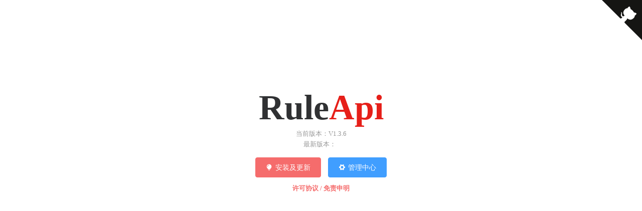

--- FILE ---
content_type: text/html;charset=UTF-8
request_url: http://ai.huluwatc.xyz/
body_size: 2168
content:
<!doctype html>
<html data-n-head-ssr lang="en" data-n-head="%7B%22lang%22:%7B%22ssr%22:%22en%22%7D%7D">
  <head>
    <title>RuleApi - 开启你的自由社区</title><meta data-n-head="ssr" charset="utf-8"><meta data-n-head="ssr" name="viewport" content="width=device-width,initial-scale=1"><meta data-n-head="ssr" data-hid="description" name="description" content=""><meta data-n-head="ssr" name="format-detection" content="telephone=no"><link data-n-head="ssr" rel="icon" type="image/x-icon" href="/favicon.ico"><link rel="preload" href="/style/c1b9e7f.js" as="script"><link rel="preload" href="/style/8da3f0d.js" as="script"><link rel="preload" href="/style/css/9ba5e52.css" as="style"><link rel="preload" href="/style/c877ba0.js" as="script"><link rel="preload" href="/style/css/921e2ce.css" as="style"><link rel="preload" href="/style/52c2d14.js" as="script"><link rel="preload" href="/style/css/8e10895.css" as="style"><link rel="preload" href="/style/5da076b.js" as="script"><link rel="stylesheet" href="/style/css/9ba5e52.css"><link rel="stylesheet" href="/style/css/921e2ce.css"><link rel="stylesheet" href="/style/css/8e10895.css">
  </head>
  <body>
    <div data-server-rendered="true" id="__nuxt"><!----><div id="__layout"><div class="container"><div class="index-main"><div class="rule-logo"><h1>Rule<span>Api</span></h1></div> <div class="rule-version"><p>当前版本：V1.3.6 <!----></p> <p class="new-version">最新版本：<a href="javascript:;"></a></p> <!----></div> <div class="rule-btn"><div class="el-row"><button type="button" class="el-button el-button--danger"><!----><i class="el-icon-s-opportunity"></i><span>安装及更新</span></button> <button type="button" class="el-button el-button--primary"><!----><i class="el-icon-s-tools"></i><span>管理中心</span></button></div> <div class="el-row"><div class="protocol"><a href="https://www.yuque.com/buxia97/ruleproject/gm1pzr6h0e1eqvvc" target="_blank">许可协议 / 免责申明</a></div></div></div></div> <a href="https://github.com/buxia97/RuleApi" aria-label="View source on GitHub" class="github-corner"><svg width="80" height="80" viewBox="0 0 250 250" aria-hidden="true" style="fill:#151513;color:#fff;position:absolute;top:0;border:0;right:0"><path d="M0,0 L115,115 L130,115 L142,142 L250,250 L250,0 Z"></path><path d="M128.3,109.0 C113.8,99.7 119.0,89.6 119.0,89.6 C122.0,82.7 120.5,78.6 120.5,78.6 C119.2,72.0 123.4,76.3 123.4,76.3 C127.3,80.9 125.5,87.3 125.5,87.3 C122.9,97.6 130.6,101.9 134.4,103.2" fill="currentColor" class="octo-arm" style="transform-origin:130px 106px"></path><path d="M115.0,115.0 C114.9,115.1 118.7,116.5 119.8,115.4 L133.7,101.6 C136.9,99.2 139.9,98.4 142.2,98.6 C133.8,88.0 127.5,74.4 143.8,58.0 C148.5,53.4 154.0,51.2 159.7,51.0 C160.3,49.4 163.2,43.6 171.4,40.1 C171.4,40.1 176.1,42.5 178.8,56.2 C183.1,58.6 187.2,61.8 190.9,65.4 C194.5,69.0 197.7,73.2 200.1,77.6 C213.8,80.2 216.3,84.9 216.3,84.9 C212.7,93.1 206.9,96.0 205.4,96.6 C205.1,102.4 203.0,107.8 198.3,112.5 C181.9,128.9 168.3,122.5 157.7,114.1 C157.9,116.9 156.7,120.9 152.7,124.9 L141.0,136.5 C139.8,137.7 141.6,141.9 141.8,141.8 Z" fill="currentColor" class="octo-body"></path></svg></a><style>.github-corner:hover .octo-arm{animation:octocat-wave 560ms ease-in-out}@keyframes octocat-wave{0%,100%{transform:rotate(0)}20%,60%{transform:rotate(-25deg)}40%,80%{transform:rotate(10deg)}}@media (max-width:500px){.github-corner:hover .octo-arm{animation:none}.github-corner .octo-arm{animation:octocat-wave 560ms ease-in-out}}</style> <div class="el-dialog__wrapper" style="display:none"><div role="dialog" aria-modal="true" aria-label="进入管理中心" class="el-dialog" style="margin-top:15vh;width:400px"><div class="el-dialog__header"><span class="el-dialog__title">进入管理中心</span><button type="button" aria-label="Close" class="el-dialog__headerbtn"><i class="el-dialog__close el-icon el-icon-close"></i></button></div><!----><div class="el-dialog__footer"><span class="dialog-footer"><button type="button" class="el-button el-button--default"><!----><!----><span>取 消</span></button> <button type="button" class="el-button el-button--primary"><!----><!----><span>确 定</span></button></span></div></div></div> <div class="el-dialog__wrapper" style="display:none"><div role="dialog" aria-modal="true" aria-label="安装及更新" class="el-dialog" style="margin-top:15vh;width:400px"><div class="el-dialog__header"><span class="el-dialog__title">安装及更新</span><button type="button" aria-label="Close" class="el-dialog__headerbtn"><i class="el-dialog__close el-icon el-icon-close"></i></button></div><!----><div class="el-dialog__footer"><span class="dialog-footer"><button type="button" class="el-button el-button--default"><!----><!----><span>取 消</span></button> <button type="button" class="el-button el-button--primary"><!----><!----><span>确 定</span></button> <!----> <!----> <!----></span></div></div></div> <div class="el-dialog__wrapper" style="display:none"><div role="dialog" aria-modal="true" aria-label="Typecho未安装" class="el-dialog" style="margin-top:15vh;width:400px"><div class="el-dialog__header"><span class="el-dialog__title">Typecho未安装</span><button type="button" aria-label="Close" class="el-dialog__headerbtn"><i class="el-dialog__close el-icon el-icon-close"></i></button></div><!----><div class="el-dialog__footer"><span class="dialog-footer"><button type="button" class="el-button el-button--danger"><!----><!----><span>我不想安装Typecho</span></button> <button type="button" class="el-button el-button--primary"><!----><!----><span>我知道了</span></button> <!----></span></div></div></div></div></div></div><script>window.__NUXT__={layout:"no",data:[{}],fetch:{},error:null,serverRendered:!0,routePath:"/",config:{_app:{basePath:"/",assetsPath:"/style/",cdnURL:null}}}</script><script src="/style/c1b9e7f.js" defer></script><script src="/style/5da076b.js" defer></script><script src="/style/8da3f0d.js" defer></script><script src="/style/c877ba0.js" defer></script><script src="/style/52c2d14.js" defer></script>
  </body>
</html>


--- FILE ---
content_type: text/css
request_url: http://ai.huluwatc.xyz/style/css/921e2ce.css
body_size: 2389
content:
.__nuxt-error-page{padding:1rem;background:#f7f8fb;color:#47494e;text-align:center;display:flex;justify-content:center;align-items:center;flex-direction:column;font-family:sans-serif;font-weight:100!important;-ms-text-size-adjust:100%;-webkit-text-size-adjust:100%;-webkit-font-smoothing:antialiased;position:absolute;top:0;left:0;right:0;bottom:0}.__nuxt-error-page .error{max-width:450px}.__nuxt-error-page .title{font-size:1.5rem;margin-top:15px;color:#47494e;margin-bottom:8px}.__nuxt-error-page .description{color:#7f828b;line-height:21px;margin-bottom:10px}.__nuxt-error-page a{color:#7f828b!important;text-decoration:none}.__nuxt-error-page .logo{position:fixed;left:12px;bottom:12px}.nuxt-progress{position:fixed;top:0;left:0;right:0;height:2px;width:0;opacity:1;transition:width .1s,opacity .4s;background-color:#e61f19;z-index:999999}.nuxt-progress.nuxt-progress-notransition{transition:none}.nuxt-progress-failed{background-color:red}*{padding:0;margin:0}*,html{box-sizing:border-box}::-webkit-scrollbar{width:6px;height:6px}::-webkit-scrollbar-thumb{border-radius:0;background:#f6f8f9}::-webkit-scrollbar-track{border-radius:10px;background:#fff}body{font-size:15px;line-height:1;color:#303133;background:#fff}img{transition:.3s}img,video{height:auto;max-width:100%}a{text-decoration:none;border:none;outline:none;cursor:pointer;transition:.2s;color:#409eff}b,em,i,strong{font-style:normal;font-weight:400}.menu-bg{position:fixed;width:100%;height:100vh;background-color:#000;top:0;left:0;z-index:295;visibility:hidden;opacity:0;transition:.3s}.index-main{position:absolute;top:25%;text-align:center;width:100%}.rule-logo h1{font-size:70px}.rule-logo h1 span{color:#e61f19}.rule-version{color:#999;font-size:13px;margin-top:10px;margin-bottom:20px}.new-version{margin-top:8px}.new-version a{text-decoration:none;color:#29d;margin-left:5px}.dialog-form{padding:0 30px}.dialog-form .el-input,.dialog-tips{margin-bottom:10px}.dialog-tips{color:#f56c6c}.install-loading{font-size:16px;padding:0 30px;color:#e61f19;font-weight:700}.install-data{width:100%;height:120px;background:#f9f9f9;padding:10px;overflow:auto}.install-data-text{width:100%;word-break:break-all}.header{position:fixed;width:100%;left:0;top:0;height:70px;background:#fff;box-shadow:0 1px 6px 0 rgba(32,33,36,.28);z-index:500}.menuShow{display:none}.logo{width:230px;height:70px;text-align:center;float:left;position:relative}.logo a{color:#111;font-weight:700;line-height:70px;font-size:38px}.logo span{color:#e61f19}.header-operate{float:right;padding-right:30px;line-height:70px}.main{width:100%;height:calc(100vh - 70px);position:fixed;top:70px;left:0}.menu{width:230px;height:100%;overflow:auto;float:left;background-color:#fff;box-sizing:border-box;padding-top:20px;padding-bottom:30px;border-right:1px solid #e6e6e6}.menu .el-menu{border:none;padding-bottom:0}.menu .el-menu-item-group__title{display:none}.el-menu-item-group{background-color:#f7f7f7}.page-main{width:calc(100% - 230px);background:#f2f2f2;float:right;overflow:auto;height:100%;position:relative;box-sizing:border-box;padding:15px}.page-hader{color:#606266}.page-hader h3{font-size:30px}.all-data{width:100%}.all-data-box{background:#f6f8f9;border-radius:5px;padding:18px 24px}.all-data-box h4{font-size:19px;margin-bottom:15px}.all-data-box p{font-size:35px;color:#29d}.all-data-box p span{color:#606266;font-size:13px;margin-left:10px}.data-box{background-color:#fff;border-radius:8px;overflow:hidden;padding:32px 24px}.data-box,.data-box-title{width:100%}.data-box-title h4{color:#000;font-size:20px;font-weight:600;line-height:18px}.data-box-title a{float:right;color:#666;font-weight:400;font-size:14px}.home-title{padding:15px 0;border-bottom:1px solid #f2f2f2;margin-bottom:30px}.home-title h3{font-size:35px;margin-bottom:30px}.home-title p{font-size:17px;line-height:30px}.github-bg{background:#151513!important;color:#fff!important;border-color:#151513!important}.money-bg{background:#fbbd08!important;color:#333!important;border-color:#fbbd08!important}.page-main .el-col{padding-top:7.5px;padding-bottom:7.5px}.home-news{margin-top:20px;overflow:hidden;width:100%;height:auto}.news-box{padding:15px 10px;border-bottom:1px solid #f6f6f6;transition:.2s}.news-box:hover{background:#f6fff6}.news-box a{color:#303133}.news-box h5{font-size:17px;transition:.2s;line-height:28px;margin-bottom:10px}.news-box:hover a h5{color:#409eff}.news-box p{color:#606266;line-height:25px;margin-bottom:5px}.news-box p.news-date{font-weight:700;margin-bottom:0}.news-box p.news-intro{overflow:hidden;text-overflow:ellipsis;display:-webkit-box;-webkit-line-clamp:2;line-clamp:2;-webkit-box-orient:vertical}.app-box{transition:.2s}.home-app{margin-top:20px}.app-box,.home-app{overflow:hidden;width:100%;height:auto}.app-box{padding:15px 10px}.app-ico{width:130px;height:100px;background:#f2f2f2;float:left;overflow:hidden;border-radius:8px}.app-text{width:calc(100% - 130px);float:left;box-sizing:border-box;padding-left:15px}.app-ico .ico-box{width:100%;height:100%;line-height:100px;text-align:center;font-size:20px;font-weight:700}.app-text p{line-height:25px;margin-bottom:10px;overflow:hidden;text-overflow:ellipsis;display:-webkit-box;-webkit-line-clamp:2;line-clamp:2;-webkit-box-orient:vertical}.official-tips{color:#f56c6c;margin-right:5px;font-weight:700}.page-title{padding:15px 0;border-bottom:1px solid #f2f2f2;margin-bottom:30px}.page-title h4{font-size:20px;margin-bottom:15px}.page-title p{line-height:25px}.page-form{max-width:900px;margin:30px auto}.form-label{font-size:17px}.form-label span{margin-left:8px;color:#999;font-size:14px}.protocol{padding-top:15px;font-size:13px}.protocol a{color:#f56c6c;font-weight:700}.footer{text-align:center;width:100%;padding:30px 0}.footer-links{margin-bottom:15px}.footer-links a{color:#303133;margin:0 5px}.footer-copy{font-size:14px;color:#606266}.title-important{font-weight:700;color:#e61f19;font-size:17px}.page-operate{padding-bottom:15px}.page-list{width:100%;overflow:auto}@media screen and (max-width:1150px){.menu{position:absolute;left:-500px;transition:.3s;z-index:300}.page-main{width:100%}.menuShow{display:block;width:auto;line-height:70px;height:70px;float:left;text-align:center;margin-left:15px;font-size:35px}.menuShow a{display:block;width:100%;height:100%;color:#303133}.header-operate{padding-right:15px}.menu.show{position:absolute;left:0;transition:.3s}.menu-bg.show{opacity:.4;visibility:visible;visibility:initial}}@media screen and (max-width:768px){.index-main{top:27%}.rule-logo h1{font-size:60px}.home-operate .el-button{margin:5px}.home-title h3{font-size:30px}.home-title p{font-size:16px}}@media screen and (max-width:450px){.el-dialog__wrapper{padding:0 20px;box-sizing:border-box}.el-dialog{width:100%!important}.el-message{min-width:350px!important;width:350px;box-sizing:border-box}.logo{width:100%;float:none;position:absolute;z-index:1}.header-operate,.menuShow{position:relative;z-index:10}.header{height:60px}.header-operate,.logo,.menuShow{height:60px;line-height:60px}.logo a{line-height:60px;font-size:35px}.main{height:calc(100vh - 60px);top:60px}.page-main{padding:10px}.el-message-box,.el-message-box__wrapper{box-sizing:border-box}.el-message-box{min-width:350px!important;width:350px}}

--- FILE ---
content_type: text/css
request_url: http://ai.huluwatc.xyz/style/css/8e10895.css
body_size: 39
content:
body{background-color:#fff}

--- FILE ---
content_type: application/javascript
request_url: http://ai.huluwatc.xyz/style/5da076b.js
body_size: 3788
content:
(window.webpackJsonp=window.webpackJsonp||[]).push([[2],{437:function(t,e,o){},438:function(t,e,o){"use strict";o(437)},469:function(t,e,o){"use strict";o.r(e);o(35),o(75);var n={layout:"no",head:function(){return{title:"RuleApi",titleTemplate:"%s - 开启你的自由社区"}},data:function(){return{version:16,versionText:"V1.3.6",key:"",goSystem:!1,newVersion:"",newVersionCode:0,installStatus:0,goInstall:!1,installData:"",isTypecho:!1,goInstallTypecho:!1,name:"",password:"",isPro:0}},beforeDestroy:function(){},created:function(){this.isPro=this.$api.isPro()},mounted:function(){this.isUpdate(),this.isInstall()},methods:{isUpdate:function(){var t=this;t.$axios.$get(t.$api.apiNewVersion(),{progress:!1}).then((function(e){1==e.code&&(t.newVersion=e.data.ruleapiVersion,t.newVersionCode=e.data.ruleapiVersionCode)})).catch((function(e){console.log(e),t.$message({message:"网络异常！",type:"error"})}))},update:function(){var t=this;t.newVersionCode>t.version?t.$confirm("更新后将获得更高的安全性、更多的功能和更好的体验！","有新的版本推送！",{confirmButtonText:"前往升级",cancelButtonText:"我再想想",type:"success"}).then((function(){window.open()})).catch((function(){})):t.$message({message:"当前为最新版本！",type:"success"})},goHelp:function(){this.$message({message:"暂未开放！",type:"warning"})},isInstall:function(){var t=this;t.$axios.$get(t.$api.isInstall()).then((function(e){e.code,100==e.code&&t.$alert("Redis连接失败或未安装！请检查您的API配置或Redis安装状态。","API警告",{confirmButtonText:"我知道了",type:"warning"}),101==e.code&&(t.isTypecho=!0),102==e.code&&t.$alert("Mysql数据库连接失败或未安装，请检查您的API配置或Mysql安装状态。","API警告",{confirmButtonText:"我知道了",type:"warning"})})).catch((function(e){console.log(e),t.$message({message:"接口请求异常，请检查数据库连接或设备网络！",type:"error"})}))},goTypecho:function(){var t=this;t.installData="",t.installStatus=0,t.name="",t.password="",t.goInstallTypecho=!0},installTypecho:function(){var t=this;t.key;""!=t.name&&""!=t.password||t.$message({message:"请输入正确的参数",type:"error"});var data={webkey:t.key,name:t.name,password:t.password};t.installStatus=1,t.$axios.$post(t.$api.typechoInstall(),this.qs.stringify(data),{progress:!1}).then((function(e){t.installStatus=2,t.installData=e.msg})).catch((function(e){t.installStatus=2,t.installData="网络错误，请重试！"}))},Install:function(){this.installStatus=0,this.goInstall=!0},goInstallStart:function(){var t=this,data=(t.key,{webkey:t.key});t.installStatus=1,t.$axios.$post(t.$api.newInstall(),this.qs.stringify(data),{progress:!1}).then((function(e){t.installStatus=2,t.installData=e,1==t.isPro&&setTimeout((function(){t.installData="正在完成Pro版部分更新，请稍等...",t.goInstallPro()}),500)})).catch((function(e){t.installStatus=2,t.installData="常规更新异常，请重试！"}))},goInstallPro:function(){var t=this,data=(t.key,{webkey:t.key});t.$axios.$post(t.$api.proInstall(),this.qs.stringify(data),{progress:!1}).then((function(e){t.installData=e.msg})).catch((function(e){t.installData="Pro部分更新异常，请重试！"}))},loginSystem:function(){var t=this,data=(t.key,{webkey:t.key});t.$axios.$post(t.$api.isKey(),this.qs.stringify(data)).then((function(e){1==e.code?(t.$message({message:e.msg,type:"success"}),t.goSystem=!1,localStorage.setItem("webkey",t.key),t.$router.push({path:"/system/home"})):t.$message({message:e.msg,type:"error"})})).catch((function(e){console.log(e),t.$message({message:"接口请求异常，请检查网络！",type:"error"})}))}}},l=(o(438),o(26)),component=Object(l.a)(n,(function(){var t=this,e=t._self._c;return e("div",{staticClass:"container"},[e("div",{staticClass:"index-main"},[t._m(0),t._v(" "),e("div",{staticClass:"rule-version"},[e("p",[t._v("当前版本："+t._s(t.versionText)+" "),1==t.isPro?[t._v("PRO")]:t._e()],2),t._v(" "),0==t.isPro?e("p",{staticClass:"new-version"},[t._v("最新版本："),e("a",{attrs:{href:"javascript:;"},on:{click:t.update}},[t._v(t._s(t.newVersion))])]):t._e(),t._v(" "),1==t.isPro?e("p",{staticClass:"new-version"},[t._v("授权模式："),e("a",{attrs:{href:"javascript:;"}},[t._v("全局授权")])]):t._e()]),t._v(" "),e("div",{staticClass:"rule-btn"},[e("el-row",[e("el-button",{attrs:{type:"danger",icon:"el-icon-s-opportunity"},on:{click:function(e){return t.Install()}}},[t._v("安装及更新")]),t._v(" "),e("el-button",{attrs:{type:"primary",icon:"el-icon-s-tools"},on:{click:function(e){t.goSystem=!0}}},[t._v("管理中心")])],1),t._v(" "),e("el-row",[e("div",{staticClass:"protocol"},[e("a",{attrs:{href:"https://www.yuque.com/buxia97/ruleproject/gm1pzr6h0e1eqvvc",target:"_blank"}},[t._v("许可协议 / 免责申明")])])])],1)]),t._v(" "),e("a",{staticClass:"github-corner",attrs:{href:"https://github.com/buxia97/RuleApi","aria-label":"View source on GitHub"}},[e("svg",{staticStyle:{fill:"#151513",color:"#fff",position:"absolute",top:"0",border:"0",right:"0"},attrs:{width:"80",height:"80",viewBox:"0 0 250 250","aria-hidden":"true"}},[e("path",{attrs:{d:"M0,0 L115,115 L130,115 L142,142 L250,250 L250,0 Z"}}),e("path",{staticClass:"octo-arm",staticStyle:{"transform-origin":"130px 106px"},attrs:{d:"M128.3,109.0 C113.8,99.7 119.0,89.6 119.0,89.6 C122.0,82.7 120.5,78.6 120.5,78.6 C119.2,72.0 123.4,76.3 123.4,76.3 C127.3,80.9 125.5,87.3 125.5,87.3 C122.9,97.6 130.6,101.9 134.4,103.2",fill:"currentColor"}}),e("path",{staticClass:"octo-body",attrs:{d:"M115.0,115.0 C114.9,115.1 118.7,116.5 119.8,115.4 L133.7,101.6 C136.9,99.2 139.9,98.4 142.2,98.6 C133.8,88.0 127.5,74.4 143.8,58.0 C148.5,53.4 154.0,51.2 159.7,51.0 C160.3,49.4 163.2,43.6 171.4,40.1 C171.4,40.1 176.1,42.5 178.8,56.2 C183.1,58.6 187.2,61.8 190.9,65.4 C194.5,69.0 197.7,73.2 200.1,77.6 C213.8,80.2 216.3,84.9 216.3,84.9 C212.7,93.1 206.9,96.0 205.4,96.6 C205.1,102.4 203.0,107.8 198.3,112.5 C181.9,128.9 168.3,122.5 157.7,114.1 C157.9,116.9 156.7,120.9 152.7,124.9 L141.0,136.5 C139.8,137.7 141.6,141.9 141.8,141.8 Z",fill:"currentColor"}})])]),e("style",[t._v(".github-corner:hover .octo-arm{animation:octocat-wave 560ms ease-in-out}@keyframes octocat-wave{0%,100%{transform:rotate(0)}20%,60%{transform:rotate(-25deg)}40%,80%{transform:rotate(10deg)}}@media (max-width:500px){.github-corner:hover .octo-arm{animation:none}.github-corner .octo-arm{animation:octocat-wave 560ms ease-in-out}}")]),t._v(" "),e("el-dialog",{attrs:{title:"进入管理中心",visible:t.goSystem,"close-on-click-modal":!1,width:"400px"},on:{"update:visible":function(e){t.goSystem=e}}},[e("div",{staticClass:"dialog-form"},[e("el-input",{attrs:{placeholder:"请输入管理Key",type:"password"},model:{value:t.key,callback:function(e){t.key=e},expression:"key"}})],1),t._v(" "),e("span",{staticClass:"dialog-footer",attrs:{slot:"footer"},slot:"footer"},[e("el-button",{on:{click:function(e){t.goSystem=!1}}},[t._v("取 消")]),t._v(" "),e("el-button",{attrs:{type:"primary"},on:{click:function(e){return t.loginSystem()}}},[t._v("确 定")])],1)]),t._v(" "),e("el-dialog",{attrs:{title:"安装及更新",visible:t.goInstall,"close-on-click-modal":!1,width:"400px"},on:{"update:visible":function(e){t.goInstall=e}}},[0==t.installStatus?e("div",{staticClass:"dialog-form"},[e("p",{staticClass:"dialog-tips"},[t._v("在完成API安装或更新后，请在此处验证，并完成数据库升级！")]),t._v(" "),e("el-input",{attrs:{placeholder:"请输入管理Key",type:"password"},model:{value:t.key,callback:function(e){t.key=e},expression:"key"}})],1):t._e(),t._v(" "),1==t.installStatus?e("div",{staticClass:"install-loading"},[e("p",[t._v("正在执行，请勿关闭窗口或刷新页面！")])]):t._e(),t._v(" "),2==t.installStatus?e("div",{staticClass:"install-data"},[e("div",{staticClass:"install-data-text"},[t._v("\n        "+t._s(t.installData)+"\n      ")])]):t._e(),t._v(" "),e("span",{staticClass:"dialog-footer",attrs:{slot:"footer"},slot:"footer"},[0==t.installStatus?e("el-button",{on:{click:function(e){t.goInstall=!1}}},[t._v("取 消")]):t._e(),t._v(" "),0==t.installStatus?e("el-button",{attrs:{type:"primary"},on:{click:function(e){return t.goInstallStart()}}},[t._v("确 定")]):t._e(),t._v(" "),1==t.installStatus?e("el-button",{attrs:{type:"primary",loading:!0}},[t._v("执行中")]):t._e(),t._v(" "),2==t.installStatus?e("el-button",{attrs:{type:"danger"},on:{click:function(e){t.installStatus=0}}},[t._v("重 试")]):t._e(),t._v(" "),2==t.installStatus?e("el-button",{attrs:{type:"primary"},on:{click:function(e){t.goInstall=!1}}},[t._v("完 成")]):t._e()],1)]),t._v(" "),e("el-dialog",{attrs:{title:"Typecho未安装",visible:t.isTypecho,width:"400px","close-on-click-modal":!1},on:{"update:visible":function(e){t.isTypecho=e}}},[t.goInstallTypecho?t._e():[e("span",[t._v("Typecho未安装或者数据表前缀不正确，请检查您的API配置。")])],t._v(" "),t.goInstallTypecho?[0==t.installStatus?e("div",{staticClass:"dialog-form"},[e("p",{staticClass:"dialog-tips"},[t._v("此操作将放弃链接typecho数据库，让API独立运行！")]),t._v(" "),e("el-input",{attrs:{placeholder:"请输入管理Key",type:"password"},model:{value:t.key,callback:function(e){t.key=e},expression:"key"}}),t._v(" "),e("el-input",{attrs:{placeholder:"请输入管理用户账号",type:"text"},model:{value:t.name,callback:function(e){t.name=e},expression:"name"}}),t._v(" "),e("el-input",{attrs:{placeholder:"请输入管理用户密码",type:"text"},model:{value:t.password,callback:function(e){t.password=e},expression:"password"}})],1):t._e(),t._v(" "),1==t.installStatus?e("div",{staticClass:"install-loading"},[e("p",[t._v("正在执行，请勿关闭窗口或刷新页面！")])]):t._e(),t._v(" "),2==t.installStatus?e("div",{staticClass:"install-data"},[e("div",{staticClass:"install-data-text"},[t._v("\n          "+t._s(t.installData)+"\n        ")])]):t._e()]:t._e(),t._v(" "),e("span",{staticClass:"dialog-footer",attrs:{slot:"footer"},slot:"footer"},[t.goInstallTypecho?t._e():[e("el-button",{attrs:{type:"danger"},on:{click:function(e){return t.goTypecho()}}},[t._v("我不想安装Typecho")]),t._v(" "),e("el-button",{attrs:{type:"primary"},on:{click:function(e){t.isTypecho=!1}}},[t._v("我知道了")])],t._v(" "),t.goInstallTypecho?[0==t.installStatus?e("el-button",{on:{click:function(e){t.isTypecho=!1}}},[t._v("取 消")]):t._e(),t._v(" "),0==t.installStatus?e("el-button",{attrs:{type:"primary"},on:{click:function(e){return t.installTypecho()}}},[t._v("确 定")]):t._e(),t._v(" "),1==t.installStatus?e("el-button",{attrs:{type:"primary",loading:!0}},[t._v("执行中")]):t._e(),t._v(" "),2==t.installStatus?e("el-button",{attrs:{type:"danger"},on:{click:function(e){t.installStatus=0}}},[t._v("重 试")]):t._e(),t._v(" "),2==t.installStatus?e("el-button",{attrs:{type:"primary"},on:{click:function(e){t.isTypecho=!1,t.goInstall=!0,t.goInstallStart()}}},[t._v("继续安装")]):t._e()]:t._e()],2)],2)],1)}),[function(){var t=this,e=t._self._c;return e("div",{staticClass:"rule-logo"},[e("h1",[t._v("Rule"),e("span",[t._v("Api")])])])}],!1,null,null,null);e.default=component.exports}}]);

--- FILE ---
content_type: application/javascript
request_url: http://ai.huluwatc.xyz/style/c1b9e7f.js
body_size: 2012
content:
!function(e){function t(data){for(var t,c,n=data[0],o=data[1],l=data[2],i=0,h=[];i<n.length;i++)c=n[i],Object.prototype.hasOwnProperty.call(f,c)&&f[c]&&h.push(f[c][0]),f[c]=0;for(t in o)Object.prototype.hasOwnProperty.call(o,t)&&(e[t]=o[t]);for(m&&m(data);h.length;)h.shift()();return d.push.apply(d,l||[]),r()}function r(){for(var e,i=0;i<d.length;i++){for(var t=d[i],r=!0,c=1;c<t.length;c++){var n=t[c];0!==f[n]&&(r=!1)}r&&(d.splice(i--,1),e=o(o.s=t[0]))}return e}var c={},n={33:0},f={33:0},d=[];function o(t){if(c[t])return c[t].exports;var r=c[t]={i:t,l:!1,exports:{}};return e[t].call(r.exports,r,r.exports,o),r.l=!0,r.exports}o.e=function(e){var t=[],r=function(){try{return document.createElement("link").relList.supports("preload")}catch(e){return!1}}();n[e]?t.push(n[e]):0!==n[e]&&{2:1}[e]&&t.push(n[e]=new Promise((function(t,c){for(var f="css/"+{2:"8e10895",3:"31d6cfe",4:"31d6cfe",5:"31d6cfe",6:"31d6cfe",7:"31d6cfe",8:"31d6cfe",9:"31d6cfe",10:"31d6cfe",11:"31d6cfe",12:"31d6cfe",13:"31d6cfe",14:"31d6cfe",15:"31d6cfe",16:"31d6cfe",17:"31d6cfe",18:"31d6cfe",19:"31d6cfe",20:"31d6cfe",21:"31d6cfe",22:"31d6cfe",23:"31d6cfe",24:"31d6cfe",25:"31d6cfe",26:"31d6cfe",27:"31d6cfe",28:"31d6cfe",29:"31d6cfe",30:"31d6cfe",31:"31d6cfe",32:"31d6cfe"}[e]+".css",d=o.p+f,l=document.getElementsByTagName("link"),i=0;i<l.length;i++){var h=(y=l[i]).getAttribute("data-href")||y.getAttribute("href");if(!("stylesheet"!==y.rel&&"preload"!==y.rel||h!==f&&h!==d))return t()}var m=document.getElementsByTagName("style");for(i=0;i<m.length;i++){var y;if((h=(y=m[i]).getAttribute("data-href"))===f||h===d)return t()}var v=document.createElement("link");v.rel=r?"preload":"stylesheet",r?v.as="style":v.type="text/css",v.onload=t,v.onerror=function(t){var r=t&&t.target&&t.target.src||d,f=new Error("Loading CSS chunk "+e+" failed.\n("+r+")");f.code="CSS_CHUNK_LOAD_FAILED",f.request=r,delete n[e],v.parentNode.removeChild(v),c(f)},v.href=d,document.getElementsByTagName("head")[0].appendChild(v)})).then((function(){if(n[e]=0,r){var t=document.createElement("link");t.href=o.p+"css/"+{2:"8e10895",3:"31d6cfe",4:"31d6cfe",5:"31d6cfe",6:"31d6cfe",7:"31d6cfe",8:"31d6cfe",9:"31d6cfe",10:"31d6cfe",11:"31d6cfe",12:"31d6cfe",13:"31d6cfe",14:"31d6cfe",15:"31d6cfe",16:"31d6cfe",17:"31d6cfe",18:"31d6cfe",19:"31d6cfe",20:"31d6cfe",21:"31d6cfe",22:"31d6cfe",23:"31d6cfe",24:"31d6cfe",25:"31d6cfe",26:"31d6cfe",27:"31d6cfe",28:"31d6cfe",29:"31d6cfe",30:"31d6cfe",31:"31d6cfe",32:"31d6cfe"}[e]+".css",t.rel="stylesheet",t.type="text/css",document.body.appendChild(t)}})));var c=f[e];if(0!==c)if(c)t.push(c[2]);else{var d=new Promise((function(t,r){c=f[e]=[t,r]}));t.push(c[2]=d);var l,script=document.createElement("script");script.charset="utf-8",script.timeout=120,o.nc&&script.setAttribute("nonce",o.nc),script.src=function(e){return o.p+""+{2:"5da076b",3:"1ae6025",4:"60a0178",5:"f300254",6:"d6d9f91",7:"a5ba098",8:"0d33e61",9:"4b65f44",10:"2a7a821",11:"f78cfe7",12:"c11380c",13:"2e54a7c",14:"860d8f9",15:"2b14810",16:"bd7232e",17:"79e20a4",18:"b2fadda",19:"c22a979",20:"1b82657",21:"b179be5",22:"548dc69",23:"87801a3",24:"cf9a4e7",25:"9fcb490",26:"918c93b",27:"10b785f",28:"442c34a",29:"ecd4258",30:"975594b",31:"3ff2e49",32:"5651973"}[e]+".js"}(e);var h=new Error;l=function(t){script.onerror=script.onload=null,clearTimeout(m);var r=f[e];if(0!==r){if(r){var c=t&&("load"===t.type?"missing":t.type),n=t&&t.target&&t.target.src;h.message="Loading chunk "+e+" failed.\n("+c+": "+n+")",h.name="ChunkLoadError",h.type=c,h.request=n,r[1](h)}f[e]=void 0}};var m=setTimeout((function(){l({type:"timeout",target:script})}),12e4);script.onerror=script.onload=l,document.head.appendChild(script)}return Promise.all(t)},o.m=e,o.c=c,o.d=function(e,t,r){o.o(e,t)||Object.defineProperty(e,t,{enumerable:!0,get:r})},o.r=function(e){"undefined"!=typeof Symbol&&Symbol.toStringTag&&Object.defineProperty(e,Symbol.toStringTag,{value:"Module"}),Object.defineProperty(e,"__esModule",{value:!0})},o.t=function(e,t){if(1&t&&(e=o(e)),8&t)return e;if(4&t&&"object"==typeof e&&e&&e.__esModule)return e;var r=Object.create(null);if(o.r(r),Object.defineProperty(r,"default",{enumerable:!0,value:e}),2&t&&"string"!=typeof e)for(var c in e)o.d(r,c,function(t){return e[t]}.bind(null,c));return r},o.n=function(e){var t=e&&e.__esModule?function(){return e.default}:function(){return e};return o.d(t,"a",t),t},o.o=function(object,e){return Object.prototype.hasOwnProperty.call(object,e)},o.p="/style/",o.oe=function(e){throw console.error(e),e};var l=window.webpackJsonp=window.webpackJsonp||[],h=l.push.bind(l);l.push=t,l=l.slice();for(var i=0;i<l.length;i++)t(l[i]);var m=h;r()}([]);